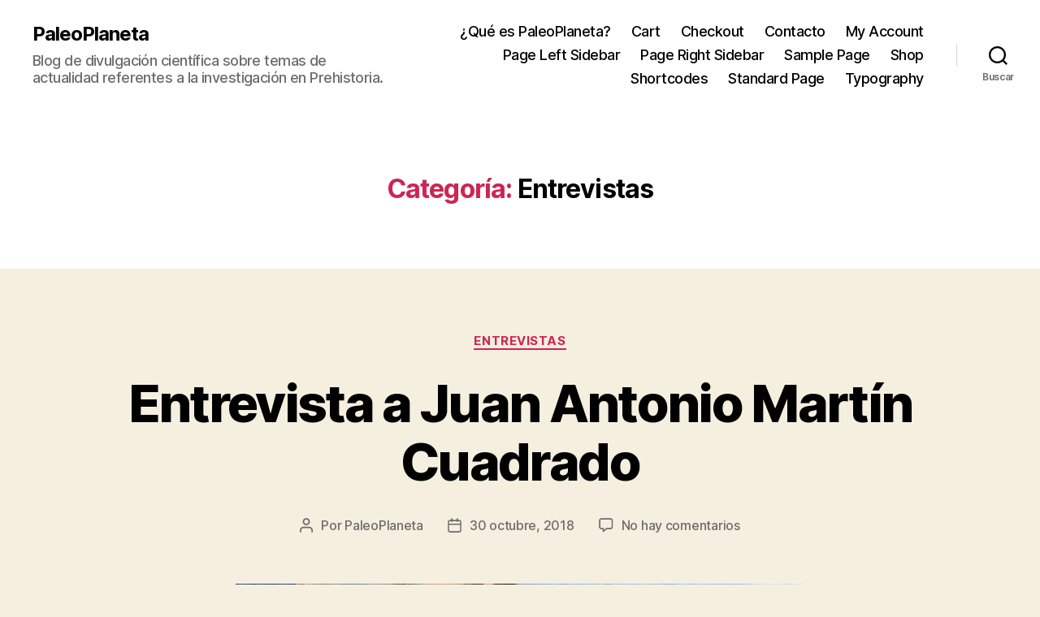

--- FILE ---
content_type: text/html; charset=UTF-8
request_url: https://www.paleoplaneta.com/category/entrevistas
body_size: 29813
content:
<!DOCTYPE html>

<html class="no-js" lang="es">

	<head>

		<meta charset="UTF-8">
		<meta name="viewport" content="width=device-width, initial-scale=1.0" >

		<link rel="profile" href="https://gmpg.org/xfn/11">

		<title>Entrevistas &#8211; PaleoPlaneta</title>
<meta name='robots' content='max-image-preview:large' />
<link rel="alternate" type="application/rss+xml" title="PaleoPlaneta &raquo; Feed" href="https://www.paleoplaneta.com/feed" />
<link rel="alternate" type="application/rss+xml" title="PaleoPlaneta &raquo; Feed de los comentarios" href="https://www.paleoplaneta.com/comments/feed" />
<link rel="alternate" type="application/rss+xml" title="PaleoPlaneta &raquo; Categoría Entrevistas del feed" href="https://www.paleoplaneta.com/category/entrevistas/feed" />
<script>
window._wpemojiSettings = {"baseUrl":"https:\/\/s.w.org\/images\/core\/emoji\/14.0.0\/72x72\/","ext":".png","svgUrl":"https:\/\/s.w.org\/images\/core\/emoji\/14.0.0\/svg\/","svgExt":".svg","source":{"concatemoji":"https:\/\/www.paleoplaneta.com\/wp-includes\/js\/wp-emoji-release.min.js?ver=6.4.7"}};
/*! This file is auto-generated */
!function(i,n){var o,s,e;function c(e){try{var t={supportTests:e,timestamp:(new Date).valueOf()};sessionStorage.setItem(o,JSON.stringify(t))}catch(e){}}function p(e,t,n){e.clearRect(0,0,e.canvas.width,e.canvas.height),e.fillText(t,0,0);var t=new Uint32Array(e.getImageData(0,0,e.canvas.width,e.canvas.height).data),r=(e.clearRect(0,0,e.canvas.width,e.canvas.height),e.fillText(n,0,0),new Uint32Array(e.getImageData(0,0,e.canvas.width,e.canvas.height).data));return t.every(function(e,t){return e===r[t]})}function u(e,t,n){switch(t){case"flag":return n(e,"\ud83c\udff3\ufe0f\u200d\u26a7\ufe0f","\ud83c\udff3\ufe0f\u200b\u26a7\ufe0f")?!1:!n(e,"\ud83c\uddfa\ud83c\uddf3","\ud83c\uddfa\u200b\ud83c\uddf3")&&!n(e,"\ud83c\udff4\udb40\udc67\udb40\udc62\udb40\udc65\udb40\udc6e\udb40\udc67\udb40\udc7f","\ud83c\udff4\u200b\udb40\udc67\u200b\udb40\udc62\u200b\udb40\udc65\u200b\udb40\udc6e\u200b\udb40\udc67\u200b\udb40\udc7f");case"emoji":return!n(e,"\ud83e\udef1\ud83c\udffb\u200d\ud83e\udef2\ud83c\udfff","\ud83e\udef1\ud83c\udffb\u200b\ud83e\udef2\ud83c\udfff")}return!1}function f(e,t,n){var r="undefined"!=typeof WorkerGlobalScope&&self instanceof WorkerGlobalScope?new OffscreenCanvas(300,150):i.createElement("canvas"),a=r.getContext("2d",{willReadFrequently:!0}),o=(a.textBaseline="top",a.font="600 32px Arial",{});return e.forEach(function(e){o[e]=t(a,e,n)}),o}function t(e){var t=i.createElement("script");t.src=e,t.defer=!0,i.head.appendChild(t)}"undefined"!=typeof Promise&&(o="wpEmojiSettingsSupports",s=["flag","emoji"],n.supports={everything:!0,everythingExceptFlag:!0},e=new Promise(function(e){i.addEventListener("DOMContentLoaded",e,{once:!0})}),new Promise(function(t){var n=function(){try{var e=JSON.parse(sessionStorage.getItem(o));if("object"==typeof e&&"number"==typeof e.timestamp&&(new Date).valueOf()<e.timestamp+604800&&"object"==typeof e.supportTests)return e.supportTests}catch(e){}return null}();if(!n){if("undefined"!=typeof Worker&&"undefined"!=typeof OffscreenCanvas&&"undefined"!=typeof URL&&URL.createObjectURL&&"undefined"!=typeof Blob)try{var e="postMessage("+f.toString()+"("+[JSON.stringify(s),u.toString(),p.toString()].join(",")+"));",r=new Blob([e],{type:"text/javascript"}),a=new Worker(URL.createObjectURL(r),{name:"wpTestEmojiSupports"});return void(a.onmessage=function(e){c(n=e.data),a.terminate(),t(n)})}catch(e){}c(n=f(s,u,p))}t(n)}).then(function(e){for(var t in e)n.supports[t]=e[t],n.supports.everything=n.supports.everything&&n.supports[t],"flag"!==t&&(n.supports.everythingExceptFlag=n.supports.everythingExceptFlag&&n.supports[t]);n.supports.everythingExceptFlag=n.supports.everythingExceptFlag&&!n.supports.flag,n.DOMReady=!1,n.readyCallback=function(){n.DOMReady=!0}}).then(function(){return e}).then(function(){var e;n.supports.everything||(n.readyCallback(),(e=n.source||{}).concatemoji?t(e.concatemoji):e.wpemoji&&e.twemoji&&(t(e.twemoji),t(e.wpemoji)))}))}((window,document),window._wpemojiSettings);
</script>
<style id='wp-emoji-styles-inline-css'>

	img.wp-smiley, img.emoji {
		display: inline !important;
		border: none !important;
		box-shadow: none !important;
		height: 1em !important;
		width: 1em !important;
		margin: 0 0.07em !important;
		vertical-align: -0.1em !important;
		background: none !important;
		padding: 0 !important;
	}
</style>
<link rel='stylesheet' id='wp-block-library-css' href='https://www.paleoplaneta.com/wp-includes/css/dist/block-library/style.min.css?ver=6.4.7' media='all' />
<style id='classic-theme-styles-inline-css'>
/*! This file is auto-generated */
.wp-block-button__link{color:#fff;background-color:#32373c;border-radius:9999px;box-shadow:none;text-decoration:none;padding:calc(.667em + 2px) calc(1.333em + 2px);font-size:1.125em}.wp-block-file__button{background:#32373c;color:#fff;text-decoration:none}
</style>
<style id='global-styles-inline-css'>
body{--wp--preset--color--black: #000000;--wp--preset--color--cyan-bluish-gray: #abb8c3;--wp--preset--color--white: #ffffff;--wp--preset--color--pale-pink: #f78da7;--wp--preset--color--vivid-red: #cf2e2e;--wp--preset--color--luminous-vivid-orange: #ff6900;--wp--preset--color--luminous-vivid-amber: #fcb900;--wp--preset--color--light-green-cyan: #7bdcb5;--wp--preset--color--vivid-green-cyan: #00d084;--wp--preset--color--pale-cyan-blue: #8ed1fc;--wp--preset--color--vivid-cyan-blue: #0693e3;--wp--preset--color--vivid-purple: #9b51e0;--wp--preset--color--accent: #cd2653;--wp--preset--color--primary: #000000;--wp--preset--color--secondary: #6d6d6d;--wp--preset--color--subtle-background: #dcd7ca;--wp--preset--color--background: #f5efe0;--wp--preset--gradient--vivid-cyan-blue-to-vivid-purple: linear-gradient(135deg,rgba(6,147,227,1) 0%,rgb(155,81,224) 100%);--wp--preset--gradient--light-green-cyan-to-vivid-green-cyan: linear-gradient(135deg,rgb(122,220,180) 0%,rgb(0,208,130) 100%);--wp--preset--gradient--luminous-vivid-amber-to-luminous-vivid-orange: linear-gradient(135deg,rgba(252,185,0,1) 0%,rgba(255,105,0,1) 100%);--wp--preset--gradient--luminous-vivid-orange-to-vivid-red: linear-gradient(135deg,rgba(255,105,0,1) 0%,rgb(207,46,46) 100%);--wp--preset--gradient--very-light-gray-to-cyan-bluish-gray: linear-gradient(135deg,rgb(238,238,238) 0%,rgb(169,184,195) 100%);--wp--preset--gradient--cool-to-warm-spectrum: linear-gradient(135deg,rgb(74,234,220) 0%,rgb(151,120,209) 20%,rgb(207,42,186) 40%,rgb(238,44,130) 60%,rgb(251,105,98) 80%,rgb(254,248,76) 100%);--wp--preset--gradient--blush-light-purple: linear-gradient(135deg,rgb(255,206,236) 0%,rgb(152,150,240) 100%);--wp--preset--gradient--blush-bordeaux: linear-gradient(135deg,rgb(254,205,165) 0%,rgb(254,45,45) 50%,rgb(107,0,62) 100%);--wp--preset--gradient--luminous-dusk: linear-gradient(135deg,rgb(255,203,112) 0%,rgb(199,81,192) 50%,rgb(65,88,208) 100%);--wp--preset--gradient--pale-ocean: linear-gradient(135deg,rgb(255,245,203) 0%,rgb(182,227,212) 50%,rgb(51,167,181) 100%);--wp--preset--gradient--electric-grass: linear-gradient(135deg,rgb(202,248,128) 0%,rgb(113,206,126) 100%);--wp--preset--gradient--midnight: linear-gradient(135deg,rgb(2,3,129) 0%,rgb(40,116,252) 100%);--wp--preset--font-size--small: 18px;--wp--preset--font-size--medium: 20px;--wp--preset--font-size--large: 26.25px;--wp--preset--font-size--x-large: 42px;--wp--preset--font-size--normal: 21px;--wp--preset--font-size--larger: 32px;--wp--preset--spacing--20: 0.44rem;--wp--preset--spacing--30: 0.67rem;--wp--preset--spacing--40: 1rem;--wp--preset--spacing--50: 1.5rem;--wp--preset--spacing--60: 2.25rem;--wp--preset--spacing--70: 3.38rem;--wp--preset--spacing--80: 5.06rem;--wp--preset--shadow--natural: 6px 6px 9px rgba(0, 0, 0, 0.2);--wp--preset--shadow--deep: 12px 12px 50px rgba(0, 0, 0, 0.4);--wp--preset--shadow--sharp: 6px 6px 0px rgba(0, 0, 0, 0.2);--wp--preset--shadow--outlined: 6px 6px 0px -3px rgba(255, 255, 255, 1), 6px 6px rgba(0, 0, 0, 1);--wp--preset--shadow--crisp: 6px 6px 0px rgba(0, 0, 0, 1);}:where(.is-layout-flex){gap: 0.5em;}:where(.is-layout-grid){gap: 0.5em;}body .is-layout-flow > .alignleft{float: left;margin-inline-start: 0;margin-inline-end: 2em;}body .is-layout-flow > .alignright{float: right;margin-inline-start: 2em;margin-inline-end: 0;}body .is-layout-flow > .aligncenter{margin-left: auto !important;margin-right: auto !important;}body .is-layout-constrained > .alignleft{float: left;margin-inline-start: 0;margin-inline-end: 2em;}body .is-layout-constrained > .alignright{float: right;margin-inline-start: 2em;margin-inline-end: 0;}body .is-layout-constrained > .aligncenter{margin-left: auto !important;margin-right: auto !important;}body .is-layout-constrained > :where(:not(.alignleft):not(.alignright):not(.alignfull)){max-width: var(--wp--style--global--content-size);margin-left: auto !important;margin-right: auto !important;}body .is-layout-constrained > .alignwide{max-width: var(--wp--style--global--wide-size);}body .is-layout-flex{display: flex;}body .is-layout-flex{flex-wrap: wrap;align-items: center;}body .is-layout-flex > *{margin: 0;}body .is-layout-grid{display: grid;}body .is-layout-grid > *{margin: 0;}:where(.wp-block-columns.is-layout-flex){gap: 2em;}:where(.wp-block-columns.is-layout-grid){gap: 2em;}:where(.wp-block-post-template.is-layout-flex){gap: 1.25em;}:where(.wp-block-post-template.is-layout-grid){gap: 1.25em;}.has-black-color{color: var(--wp--preset--color--black) !important;}.has-cyan-bluish-gray-color{color: var(--wp--preset--color--cyan-bluish-gray) !important;}.has-white-color{color: var(--wp--preset--color--white) !important;}.has-pale-pink-color{color: var(--wp--preset--color--pale-pink) !important;}.has-vivid-red-color{color: var(--wp--preset--color--vivid-red) !important;}.has-luminous-vivid-orange-color{color: var(--wp--preset--color--luminous-vivid-orange) !important;}.has-luminous-vivid-amber-color{color: var(--wp--preset--color--luminous-vivid-amber) !important;}.has-light-green-cyan-color{color: var(--wp--preset--color--light-green-cyan) !important;}.has-vivid-green-cyan-color{color: var(--wp--preset--color--vivid-green-cyan) !important;}.has-pale-cyan-blue-color{color: var(--wp--preset--color--pale-cyan-blue) !important;}.has-vivid-cyan-blue-color{color: var(--wp--preset--color--vivid-cyan-blue) !important;}.has-vivid-purple-color{color: var(--wp--preset--color--vivid-purple) !important;}.has-black-background-color{background-color: var(--wp--preset--color--black) !important;}.has-cyan-bluish-gray-background-color{background-color: var(--wp--preset--color--cyan-bluish-gray) !important;}.has-white-background-color{background-color: var(--wp--preset--color--white) !important;}.has-pale-pink-background-color{background-color: var(--wp--preset--color--pale-pink) !important;}.has-vivid-red-background-color{background-color: var(--wp--preset--color--vivid-red) !important;}.has-luminous-vivid-orange-background-color{background-color: var(--wp--preset--color--luminous-vivid-orange) !important;}.has-luminous-vivid-amber-background-color{background-color: var(--wp--preset--color--luminous-vivid-amber) !important;}.has-light-green-cyan-background-color{background-color: var(--wp--preset--color--light-green-cyan) !important;}.has-vivid-green-cyan-background-color{background-color: var(--wp--preset--color--vivid-green-cyan) !important;}.has-pale-cyan-blue-background-color{background-color: var(--wp--preset--color--pale-cyan-blue) !important;}.has-vivid-cyan-blue-background-color{background-color: var(--wp--preset--color--vivid-cyan-blue) !important;}.has-vivid-purple-background-color{background-color: var(--wp--preset--color--vivid-purple) !important;}.has-black-border-color{border-color: var(--wp--preset--color--black) !important;}.has-cyan-bluish-gray-border-color{border-color: var(--wp--preset--color--cyan-bluish-gray) !important;}.has-white-border-color{border-color: var(--wp--preset--color--white) !important;}.has-pale-pink-border-color{border-color: var(--wp--preset--color--pale-pink) !important;}.has-vivid-red-border-color{border-color: var(--wp--preset--color--vivid-red) !important;}.has-luminous-vivid-orange-border-color{border-color: var(--wp--preset--color--luminous-vivid-orange) !important;}.has-luminous-vivid-amber-border-color{border-color: var(--wp--preset--color--luminous-vivid-amber) !important;}.has-light-green-cyan-border-color{border-color: var(--wp--preset--color--light-green-cyan) !important;}.has-vivid-green-cyan-border-color{border-color: var(--wp--preset--color--vivid-green-cyan) !important;}.has-pale-cyan-blue-border-color{border-color: var(--wp--preset--color--pale-cyan-blue) !important;}.has-vivid-cyan-blue-border-color{border-color: var(--wp--preset--color--vivid-cyan-blue) !important;}.has-vivid-purple-border-color{border-color: var(--wp--preset--color--vivid-purple) !important;}.has-vivid-cyan-blue-to-vivid-purple-gradient-background{background: var(--wp--preset--gradient--vivid-cyan-blue-to-vivid-purple) !important;}.has-light-green-cyan-to-vivid-green-cyan-gradient-background{background: var(--wp--preset--gradient--light-green-cyan-to-vivid-green-cyan) !important;}.has-luminous-vivid-amber-to-luminous-vivid-orange-gradient-background{background: var(--wp--preset--gradient--luminous-vivid-amber-to-luminous-vivid-orange) !important;}.has-luminous-vivid-orange-to-vivid-red-gradient-background{background: var(--wp--preset--gradient--luminous-vivid-orange-to-vivid-red) !important;}.has-very-light-gray-to-cyan-bluish-gray-gradient-background{background: var(--wp--preset--gradient--very-light-gray-to-cyan-bluish-gray) !important;}.has-cool-to-warm-spectrum-gradient-background{background: var(--wp--preset--gradient--cool-to-warm-spectrum) !important;}.has-blush-light-purple-gradient-background{background: var(--wp--preset--gradient--blush-light-purple) !important;}.has-blush-bordeaux-gradient-background{background: var(--wp--preset--gradient--blush-bordeaux) !important;}.has-luminous-dusk-gradient-background{background: var(--wp--preset--gradient--luminous-dusk) !important;}.has-pale-ocean-gradient-background{background: var(--wp--preset--gradient--pale-ocean) !important;}.has-electric-grass-gradient-background{background: var(--wp--preset--gradient--electric-grass) !important;}.has-midnight-gradient-background{background: var(--wp--preset--gradient--midnight) !important;}.has-small-font-size{font-size: var(--wp--preset--font-size--small) !important;}.has-medium-font-size{font-size: var(--wp--preset--font-size--medium) !important;}.has-large-font-size{font-size: var(--wp--preset--font-size--large) !important;}.has-x-large-font-size{font-size: var(--wp--preset--font-size--x-large) !important;}
.wp-block-navigation a:where(:not(.wp-element-button)){color: inherit;}
:where(.wp-block-post-template.is-layout-flex){gap: 1.25em;}:where(.wp-block-post-template.is-layout-grid){gap: 1.25em;}
:where(.wp-block-columns.is-layout-flex){gap: 2em;}:where(.wp-block-columns.is-layout-grid){gap: 2em;}
.wp-block-pullquote{font-size: 1.5em;line-height: 1.6;}
</style>
<link rel='stylesheet' id='twentytwenty-style-css' href='https://www.paleoplaneta.com/wp-content/themes/twentytwenty/style.css?ver=2.4' media='all' />
<style id='twentytwenty-style-inline-css'>
.color-accent,.color-accent-hover:hover,.color-accent-hover:focus,:root .has-accent-color,.has-drop-cap:not(:focus):first-letter,.wp-block-button.is-style-outline,a { color: #cd2653; }blockquote,.border-color-accent,.border-color-accent-hover:hover,.border-color-accent-hover:focus { border-color: #cd2653; }button,.button,.faux-button,.wp-block-button__link,.wp-block-file .wp-block-file__button,input[type="button"],input[type="reset"],input[type="submit"],.bg-accent,.bg-accent-hover:hover,.bg-accent-hover:focus,:root .has-accent-background-color,.comment-reply-link { background-color: #cd2653; }.fill-children-accent,.fill-children-accent * { fill: #cd2653; }body,.entry-title a,:root .has-primary-color { color: #000000; }:root .has-primary-background-color { background-color: #000000; }cite,figcaption,.wp-caption-text,.post-meta,.entry-content .wp-block-archives li,.entry-content .wp-block-categories li,.entry-content .wp-block-latest-posts li,.wp-block-latest-comments__comment-date,.wp-block-latest-posts__post-date,.wp-block-embed figcaption,.wp-block-image figcaption,.wp-block-pullquote cite,.comment-metadata,.comment-respond .comment-notes,.comment-respond .logged-in-as,.pagination .dots,.entry-content hr:not(.has-background),hr.styled-separator,:root .has-secondary-color { color: #6d6d6d; }:root .has-secondary-background-color { background-color: #6d6d6d; }pre,fieldset,input,textarea,table,table *,hr { border-color: #dcd7ca; }caption,code,code,kbd,samp,.wp-block-table.is-style-stripes tbody tr:nth-child(odd),:root .has-subtle-background-background-color { background-color: #dcd7ca; }.wp-block-table.is-style-stripes { border-bottom-color: #dcd7ca; }.wp-block-latest-posts.is-grid li { border-top-color: #dcd7ca; }:root .has-subtle-background-color { color: #dcd7ca; }body:not(.overlay-header) .primary-menu > li > a,body:not(.overlay-header) .primary-menu > li > .icon,.modal-menu a,.footer-menu a, .footer-widgets a:where(:not(.wp-block-button__link)),#site-footer .wp-block-button.is-style-outline,.wp-block-pullquote:before,.singular:not(.overlay-header) .entry-header a,.archive-header a,.header-footer-group .color-accent,.header-footer-group .color-accent-hover:hover { color: #cd2653; }.social-icons a,#site-footer button:not(.toggle),#site-footer .button,#site-footer .faux-button,#site-footer .wp-block-button__link,#site-footer .wp-block-file__button,#site-footer input[type="button"],#site-footer input[type="reset"],#site-footer input[type="submit"] { background-color: #cd2653; }.header-footer-group,body:not(.overlay-header) #site-header .toggle,.menu-modal .toggle { color: #000000; }body:not(.overlay-header) .primary-menu ul { background-color: #000000; }body:not(.overlay-header) .primary-menu > li > ul:after { border-bottom-color: #000000; }body:not(.overlay-header) .primary-menu ul ul:after { border-left-color: #000000; }.site-description,body:not(.overlay-header) .toggle-inner .toggle-text,.widget .post-date,.widget .rss-date,.widget_archive li,.widget_categories li,.widget cite,.widget_pages li,.widget_meta li,.widget_nav_menu li,.powered-by-wordpress,.to-the-top,.singular .entry-header .post-meta,.singular:not(.overlay-header) .entry-header .post-meta a { color: #6d6d6d; }.header-footer-group pre,.header-footer-group fieldset,.header-footer-group input,.header-footer-group textarea,.header-footer-group table,.header-footer-group table *,.footer-nav-widgets-wrapper,#site-footer,.menu-modal nav *,.footer-widgets-outer-wrapper,.footer-top { border-color: #dcd7ca; }.header-footer-group table caption,body:not(.overlay-header) .header-inner .toggle-wrapper::before { background-color: #dcd7ca; }
</style>
<link rel='stylesheet' id='twentytwenty-print-style-css' href='https://www.paleoplaneta.com/wp-content/themes/twentytwenty/print.css?ver=2.4' media='print' />
<script src="https://www.paleoplaneta.com/wp-content/themes/twentytwenty/assets/js/index.js?ver=2.4" id="twentytwenty-js-js" defer data-wp-strategy="defer"></script>
<link rel="https://api.w.org/" href="https://www.paleoplaneta.com/wp-json/" /><link rel="alternate" type="application/json" href="https://www.paleoplaneta.com/wp-json/wp/v2/categories/47" /><link rel="EditURI" type="application/rsd+xml" title="RSD" href="https://www.paleoplaneta.com/xmlrpc.php?rsd" />
<meta name="generator" content="WordPress 6.4.7" />
	<script>document.documentElement.className = document.documentElement.className.replace( 'no-js', 'js' );</script>
	
	</head>

	<body class="archive category category-entrevistas category-47 wp-embed-responsive enable-search-modal has-no-pagination showing-comments show-avatars footer-top-hidden">

		<a class="skip-link screen-reader-text" href="#site-content">Saltar al contenido</a>
		<header id="site-header" class="header-footer-group">

			<div class="header-inner section-inner">

				<div class="header-titles-wrapper">

					
						<button class="toggle search-toggle mobile-search-toggle" data-toggle-target=".search-modal" data-toggle-body-class="showing-search-modal" data-set-focus=".search-modal .search-field" aria-expanded="false">
							<span class="toggle-inner">
								<span class="toggle-icon">
									<svg class="svg-icon" aria-hidden="true" role="img" focusable="false" xmlns="http://www.w3.org/2000/svg" width="23" height="23" viewBox="0 0 23 23"><path d="M38.710696,48.0601792 L43,52.3494831 L41.3494831,54 L37.0601792,49.710696 C35.2632422,51.1481185 32.9839107,52.0076499 30.5038249,52.0076499 C24.7027226,52.0076499 20,47.3049272 20,41.5038249 C20,35.7027226 24.7027226,31 30.5038249,31 C36.3049272,31 41.0076499,35.7027226 41.0076499,41.5038249 C41.0076499,43.9839107 40.1481185,46.2632422 38.710696,48.0601792 Z M36.3875844,47.1716785 C37.8030221,45.7026647 38.6734666,43.7048964 38.6734666,41.5038249 C38.6734666,36.9918565 35.0157934,33.3341833 30.5038249,33.3341833 C25.9918565,33.3341833 22.3341833,36.9918565 22.3341833,41.5038249 C22.3341833,46.0157934 25.9918565,49.6734666 30.5038249,49.6734666 C32.7048964,49.6734666 34.7026647,48.8030221 36.1716785,47.3875844 C36.2023931,47.347638 36.2360451,47.3092237 36.2726343,47.2726343 C36.3092237,47.2360451 36.347638,47.2023931 36.3875844,47.1716785 Z" transform="translate(-20 -31)" /></svg>								</span>
								<span class="toggle-text">Buscar</span>
							</span>
						</button><!-- .search-toggle -->

					
					<div class="header-titles">

						<div class="site-title faux-heading"><a href="https://www.paleoplaneta.com/">PaleoPlaneta</a></div><div class="site-description">Blog de divulgación científica sobre temas de actualidad referentes a la investigación en Prehistoria.</div><!-- .site-description -->
					</div><!-- .header-titles -->

					<button class="toggle nav-toggle mobile-nav-toggle" data-toggle-target=".menu-modal"  data-toggle-body-class="showing-menu-modal" aria-expanded="false" data-set-focus=".close-nav-toggle">
						<span class="toggle-inner">
							<span class="toggle-icon">
								<svg class="svg-icon" aria-hidden="true" role="img" focusable="false" xmlns="http://www.w3.org/2000/svg" width="26" height="7" viewBox="0 0 26 7"><path fill-rule="evenodd" d="M332.5,45 C330.567003,45 329,43.4329966 329,41.5 C329,39.5670034 330.567003,38 332.5,38 C334.432997,38 336,39.5670034 336,41.5 C336,43.4329966 334.432997,45 332.5,45 Z M342,45 C340.067003,45 338.5,43.4329966 338.5,41.5 C338.5,39.5670034 340.067003,38 342,38 C343.932997,38 345.5,39.5670034 345.5,41.5 C345.5,43.4329966 343.932997,45 342,45 Z M351.5,45 C349.567003,45 348,43.4329966 348,41.5 C348,39.5670034 349.567003,38 351.5,38 C353.432997,38 355,39.5670034 355,41.5 C355,43.4329966 353.432997,45 351.5,45 Z" transform="translate(-329 -38)" /></svg>							</span>
							<span class="toggle-text">Menú</span>
						</span>
					</button><!-- .nav-toggle -->

				</div><!-- .header-titles-wrapper -->

				<div class="header-navigation-wrapper">

					
							<nav class="primary-menu-wrapper" aria-label="Horizontal">

								<ul class="primary-menu reset-list-style">

								<li class="page_item page-item-410"><a href="https://www.paleoplaneta.com/que-es-paleoplaneta">¿Qué es PaleoPlaneta?</a></li>
<li class="page_item page-item-406"><a href="https://www.paleoplaneta.com/cart">Cart</a></li>
<li class="page_item page-item-407"><a href="https://www.paleoplaneta.com/checkout">Checkout</a></li>
<li class="page_item page-item-114"><a href="https://www.paleoplaneta.com/contacto">Contacto</a></li>
<li class="page_item page-item-408"><a href="https://www.paleoplaneta.com/my-account">My Account</a></li>
<li class="page_item page-item-221"><a href="https://www.paleoplaneta.com/page-left-sidebar">Page Left Sidebar</a></li>
<li class="page_item page-item-215"><a href="https://www.paleoplaneta.com/page-right-sidebar">Page Right Sidebar</a></li>
<li class="page_item page-item-2"><a href="https://www.paleoplaneta.com/sample-page">Sample Page</a></li>
<li class="page_item page-item-405"><a href="https://www.paleoplaneta.com/shop">Shop</a></li>
<li class="page_item page-item-243"><a href="https://www.paleoplaneta.com/shortcodes">Shortcodes</a></li>
<li class="page_item page-item-223"><a href="https://www.paleoplaneta.com/standard-page">Standard Page</a></li>
<li class="page_item page-item-275"><a href="https://www.paleoplaneta.com/typography-2">Typography</a></li>

								</ul>

							</nav><!-- .primary-menu-wrapper -->

						
						<div class="header-toggles hide-no-js">

						
							<div class="toggle-wrapper search-toggle-wrapper">

								<button class="toggle search-toggle desktop-search-toggle" data-toggle-target=".search-modal" data-toggle-body-class="showing-search-modal" data-set-focus=".search-modal .search-field" aria-expanded="false">
									<span class="toggle-inner">
										<svg class="svg-icon" aria-hidden="true" role="img" focusable="false" xmlns="http://www.w3.org/2000/svg" width="23" height="23" viewBox="0 0 23 23"><path d="M38.710696,48.0601792 L43,52.3494831 L41.3494831,54 L37.0601792,49.710696 C35.2632422,51.1481185 32.9839107,52.0076499 30.5038249,52.0076499 C24.7027226,52.0076499 20,47.3049272 20,41.5038249 C20,35.7027226 24.7027226,31 30.5038249,31 C36.3049272,31 41.0076499,35.7027226 41.0076499,41.5038249 C41.0076499,43.9839107 40.1481185,46.2632422 38.710696,48.0601792 Z M36.3875844,47.1716785 C37.8030221,45.7026647 38.6734666,43.7048964 38.6734666,41.5038249 C38.6734666,36.9918565 35.0157934,33.3341833 30.5038249,33.3341833 C25.9918565,33.3341833 22.3341833,36.9918565 22.3341833,41.5038249 C22.3341833,46.0157934 25.9918565,49.6734666 30.5038249,49.6734666 C32.7048964,49.6734666 34.7026647,48.8030221 36.1716785,47.3875844 C36.2023931,47.347638 36.2360451,47.3092237 36.2726343,47.2726343 C36.3092237,47.2360451 36.347638,47.2023931 36.3875844,47.1716785 Z" transform="translate(-20 -31)" /></svg>										<span class="toggle-text">Buscar</span>
									</span>
								</button><!-- .search-toggle -->

							</div>

							
						</div><!-- .header-toggles -->
						
				</div><!-- .header-navigation-wrapper -->

			</div><!-- .header-inner -->

			<div class="search-modal cover-modal header-footer-group" data-modal-target-string=".search-modal" role="dialog" aria-modal="true" aria-label="Search">

	<div class="search-modal-inner modal-inner">

		<div class="section-inner">

			<form role="search" aria-label="Buscar:" method="get" class="search-form" action="https://www.paleoplaneta.com/">
	<label for="search-form-1">
		<span class="screen-reader-text">
			Buscar:		</span>
		<input type="search" id="search-form-1" class="search-field" placeholder="Buscar &hellip;" value="" name="s" />
	</label>
	<input type="submit" class="search-submit" value="Buscar" />
</form>

			<button class="toggle search-untoggle close-search-toggle fill-children-current-color" data-toggle-target=".search-modal" data-toggle-body-class="showing-search-modal" data-set-focus=".search-modal .search-field">
				<span class="screen-reader-text">
					Cerrar la búsqueda				</span>
				<svg class="svg-icon" aria-hidden="true" role="img" focusable="false" xmlns="http://www.w3.org/2000/svg" width="16" height="16" viewBox="0 0 16 16"><polygon fill="" fill-rule="evenodd" points="6.852 7.649 .399 1.195 1.445 .149 7.899 6.602 14.352 .149 15.399 1.195 8.945 7.649 15.399 14.102 14.352 15.149 7.899 8.695 1.445 15.149 .399 14.102" /></svg>			</button><!-- .search-toggle -->

		</div><!-- .section-inner -->

	</div><!-- .search-modal-inner -->

</div><!-- .menu-modal -->

		</header><!-- #site-header -->

		
<div class="menu-modal cover-modal header-footer-group" data-modal-target-string=".menu-modal">

	<div class="menu-modal-inner modal-inner">

		<div class="menu-wrapper section-inner">

			<div class="menu-top">

				<button class="toggle close-nav-toggle fill-children-current-color" data-toggle-target=".menu-modal" data-toggle-body-class="showing-menu-modal" data-set-focus=".menu-modal">
					<span class="toggle-text">Cerrar el menú</span>
					<svg class="svg-icon" aria-hidden="true" role="img" focusable="false" xmlns="http://www.w3.org/2000/svg" width="16" height="16" viewBox="0 0 16 16"><polygon fill="" fill-rule="evenodd" points="6.852 7.649 .399 1.195 1.445 .149 7.899 6.602 14.352 .149 15.399 1.195 8.945 7.649 15.399 14.102 14.352 15.149 7.899 8.695 1.445 15.149 .399 14.102" /></svg>				</button><!-- .nav-toggle -->

				
					<nav class="mobile-menu" aria-label="Móvil">

						<ul class="modal-menu reset-list-style">

						<li class="page_item page-item-410"><div class="ancestor-wrapper"><a href="https://www.paleoplaneta.com/que-es-paleoplaneta">¿Qué es PaleoPlaneta?</a></div><!-- .ancestor-wrapper --></li>
<li class="page_item page-item-406"><div class="ancestor-wrapper"><a href="https://www.paleoplaneta.com/cart">Cart</a></div><!-- .ancestor-wrapper --></li>
<li class="page_item page-item-407"><div class="ancestor-wrapper"><a href="https://www.paleoplaneta.com/checkout">Checkout</a></div><!-- .ancestor-wrapper --></li>
<li class="page_item page-item-114"><div class="ancestor-wrapper"><a href="https://www.paleoplaneta.com/contacto">Contacto</a></div><!-- .ancestor-wrapper --></li>
<li class="page_item page-item-408"><div class="ancestor-wrapper"><a href="https://www.paleoplaneta.com/my-account">My Account</a></div><!-- .ancestor-wrapper --></li>
<li class="page_item page-item-221"><div class="ancestor-wrapper"><a href="https://www.paleoplaneta.com/page-left-sidebar">Page Left Sidebar</a></div><!-- .ancestor-wrapper --></li>
<li class="page_item page-item-215"><div class="ancestor-wrapper"><a href="https://www.paleoplaneta.com/page-right-sidebar">Page Right Sidebar</a></div><!-- .ancestor-wrapper --></li>
<li class="page_item page-item-2"><div class="ancestor-wrapper"><a href="https://www.paleoplaneta.com/sample-page">Sample Page</a></div><!-- .ancestor-wrapper --></li>
<li class="page_item page-item-405"><div class="ancestor-wrapper"><a href="https://www.paleoplaneta.com/shop">Shop</a></div><!-- .ancestor-wrapper --></li>
<li class="page_item page-item-243"><div class="ancestor-wrapper"><a href="https://www.paleoplaneta.com/shortcodes">Shortcodes</a></div><!-- .ancestor-wrapper --></li>
<li class="page_item page-item-223"><div class="ancestor-wrapper"><a href="https://www.paleoplaneta.com/standard-page">Standard Page</a></div><!-- .ancestor-wrapper --></li>
<li class="page_item page-item-275"><div class="ancestor-wrapper"><a href="https://www.paleoplaneta.com/typography-2">Typography</a></div><!-- .ancestor-wrapper --></li>

						</ul>

					</nav>

					
			</div><!-- .menu-top -->

			<div class="menu-bottom">

				
			</div><!-- .menu-bottom -->

		</div><!-- .menu-wrapper -->

	</div><!-- .menu-modal-inner -->

</div><!-- .menu-modal -->

<main id="site-content">

	
		<header class="archive-header has-text-align-center header-footer-group">

			<div class="archive-header-inner section-inner medium">

									<h1 class="archive-title"><span class="color-accent">Categoría:</span> <span>Entrevistas</span></h1>
				
				
			</div><!-- .archive-header-inner -->

		</header><!-- .archive-header -->

		
<article class="post-669 post type-post status-publish format-standard has-post-thumbnail hentry category-entrevistas tag-entrevistas-paleoplaneta tag-juan-antonio-martin-cuadrado" id="post-669">

	
<header class="entry-header has-text-align-center">

	<div class="entry-header-inner section-inner medium">

		
			<div class="entry-categories">
				<span class="screen-reader-text">
					Categorías				</span>
				<div class="entry-categories-inner">
					<a href="https://www.paleoplaneta.com/category/entrevistas" rel="category tag">Entrevistas</a>				</div><!-- .entry-categories-inner -->
			</div><!-- .entry-categories -->

			<h2 class="entry-title heading-size-1"><a href="https://www.paleoplaneta.com/entrevista-juan-antonio-martin-cuadrado">Entrevista a Juan Antonio Martín Cuadrado</a></h2>
		<div class="post-meta-wrapper post-meta-single post-meta-single-top">

			<ul class="post-meta">

									<li class="post-author meta-wrapper">
						<span class="meta-icon">
							<span class="screen-reader-text">
								Autor de la entrada							</span>
							<svg class="svg-icon" aria-hidden="true" role="img" focusable="false" xmlns="http://www.w3.org/2000/svg" width="18" height="20" viewBox="0 0 18 20"><path fill="" d="M18,19 C18,19.5522847 17.5522847,20 17,20 C16.4477153,20 16,19.5522847 16,19 L16,17 C16,15.3431458 14.6568542,14 13,14 L5,14 C3.34314575,14 2,15.3431458 2,17 L2,19 C2,19.5522847 1.55228475,20 1,20 C0.44771525,20 0,19.5522847 0,19 L0,17 C0,14.2385763 2.23857625,12 5,12 L13,12 C15.7614237,12 18,14.2385763 18,17 L18,19 Z M9,10 C6.23857625,10 4,7.76142375 4,5 C4,2.23857625 6.23857625,0 9,0 C11.7614237,0 14,2.23857625 14,5 C14,7.76142375 11.7614237,10 9,10 Z M9,8 C10.6568542,8 12,6.65685425 12,5 C12,3.34314575 10.6568542,2 9,2 C7.34314575,2 6,3.34314575 6,5 C6,6.65685425 7.34314575,8 9,8 Z" /></svg>						</span>
						<span class="meta-text">
							Por <a href="https://www.paleoplaneta.com/author/paleoignatius452">PaleoPlaneta</a>						</span>
					</li>
										<li class="post-date meta-wrapper">
						<span class="meta-icon">
							<span class="screen-reader-text">
								Fecha de la entrada							</span>
							<svg class="svg-icon" aria-hidden="true" role="img" focusable="false" xmlns="http://www.w3.org/2000/svg" width="18" height="19" viewBox="0 0 18 19"><path fill="" d="M4.60069444,4.09375 L3.25,4.09375 C2.47334957,4.09375 1.84375,4.72334957 1.84375,5.5 L1.84375,7.26736111 L16.15625,7.26736111 L16.15625,5.5 C16.15625,4.72334957 15.5266504,4.09375 14.75,4.09375 L13.3993056,4.09375 L13.3993056,4.55555556 C13.3993056,5.02154581 13.0215458,5.39930556 12.5555556,5.39930556 C12.0895653,5.39930556 11.7118056,5.02154581 11.7118056,4.55555556 L11.7118056,4.09375 L6.28819444,4.09375 L6.28819444,4.55555556 C6.28819444,5.02154581 5.9104347,5.39930556 5.44444444,5.39930556 C4.97845419,5.39930556 4.60069444,5.02154581 4.60069444,4.55555556 L4.60069444,4.09375 Z M6.28819444,2.40625 L11.7118056,2.40625 L11.7118056,1 C11.7118056,0.534009742 12.0895653,0.15625 12.5555556,0.15625 C13.0215458,0.15625 13.3993056,0.534009742 13.3993056,1 L13.3993056,2.40625 L14.75,2.40625 C16.4586309,2.40625 17.84375,3.79136906 17.84375,5.5 L17.84375,15.875 C17.84375,17.5836309 16.4586309,18.96875 14.75,18.96875 L3.25,18.96875 C1.54136906,18.96875 0.15625,17.5836309 0.15625,15.875 L0.15625,5.5 C0.15625,3.79136906 1.54136906,2.40625 3.25,2.40625 L4.60069444,2.40625 L4.60069444,1 C4.60069444,0.534009742 4.97845419,0.15625 5.44444444,0.15625 C5.9104347,0.15625 6.28819444,0.534009742 6.28819444,1 L6.28819444,2.40625 Z M1.84375,8.95486111 L1.84375,15.875 C1.84375,16.6516504 2.47334957,17.28125 3.25,17.28125 L14.75,17.28125 C15.5266504,17.28125 16.15625,16.6516504 16.15625,15.875 L16.15625,8.95486111 L1.84375,8.95486111 Z" /></svg>						</span>
						<span class="meta-text">
							<a href="https://www.paleoplaneta.com/entrevista-juan-antonio-martin-cuadrado">30 octubre, 2018</a>
						</span>
					</li>
										<li class="post-comment-link meta-wrapper">
						<span class="meta-icon">
							<svg class="svg-icon" aria-hidden="true" role="img" focusable="false" xmlns="http://www.w3.org/2000/svg" width="19" height="19" viewBox="0 0 19 19"><path d="M9.43016863,13.2235931 C9.58624731,13.094699 9.7823475,13.0241935 9.98476849,13.0241935 L15.0564516,13.0241935 C15.8581553,13.0241935 16.5080645,12.3742843 16.5080645,11.5725806 L16.5080645,3.44354839 C16.5080645,2.64184472 15.8581553,1.99193548 15.0564516,1.99193548 L3.44354839,1.99193548 C2.64184472,1.99193548 1.99193548,2.64184472 1.99193548,3.44354839 L1.99193548,11.5725806 C1.99193548,12.3742843 2.64184472,13.0241935 3.44354839,13.0241935 L5.76612903,13.0241935 C6.24715123,13.0241935 6.63709677,13.4141391 6.63709677,13.8951613 L6.63709677,15.5301903 L9.43016863,13.2235931 Z M3.44354839,14.766129 C1.67980032,14.766129 0.25,13.3363287 0.25,11.5725806 L0.25,3.44354839 C0.25,1.67980032 1.67980032,0.25 3.44354839,0.25 L15.0564516,0.25 C16.8201997,0.25 18.25,1.67980032 18.25,3.44354839 L18.25,11.5725806 C18.25,13.3363287 16.8201997,14.766129 15.0564516,14.766129 L10.2979143,14.766129 L6.32072889,18.0506004 C5.75274472,18.5196577 4.89516129,18.1156602 4.89516129,17.3790323 L4.89516129,14.766129 L3.44354839,14.766129 Z" /></svg>						</span>
						<span class="meta-text">
							<a href="https://www.paleoplaneta.com/entrevista-juan-antonio-martin-cuadrado#respond">No hay comentarios<span class="screen-reader-text"> en Entrevista a Juan Antonio Martín Cuadrado</span></a>						</span>
					</li>
					
			</ul><!-- .post-meta -->

		</div><!-- .post-meta-wrapper -->

		
	</div><!-- .entry-header-inner -->

</header><!-- .entry-header -->

	<figure class="featured-media">

		<div class="featured-media-inner section-inner medium">

			<img width="700" height="393" src="https://www.paleoplaneta.com/wp-content/uploads/2017/10/Juan-Antonio-Martín-Cuadrado-baja.jpg" class="attachment-post-thumbnail size-post-thumbnail wp-post-image" alt="entrevista paleoplaneta Juan-Antonio-Martín-Cuadrado-baja" decoding="async" fetchpriority="high" srcset="https://www.paleoplaneta.com/wp-content/uploads/2017/10/Juan-Antonio-Martín-Cuadrado-baja.jpg 700w, https://www.paleoplaneta.com/wp-content/uploads/2017/10/Juan-Antonio-Martín-Cuadrado-baja-300x168.jpg 300w" sizes="(max-width: 700px) 100vw, 700px" />
		</div><!-- .featured-media-inner -->

	</figure><!-- .featured-media -->

	
	<div class="post-inner thin ">

		<div class="entry-content">

			<p><b>Háblame de ti, preséntate…</b></p>
<p>Aunque almeriense de nacimiento, mi infancia transcurre en Galicia, posteriormente en Murcia y más tarde, ya como bachiller y universitario, en Madrid. De niño, comienzo a escribir relatos y poesía, realizando, de forma autodidacta, a los catorce años, mi primer cortometraje en 8 mm. Imaginativo y aventurero, introvertido y solitario, descubro en la literatura y el cine el medio de captar y expresar mi propia realidad. Desde los catorce a los veinticinco años, compaginándolos con mis estudios, realizo diecinueve cortometrajes en Súper 8 y 16 mm.</p>
<p>Una vez finalizados los estudios de Derecho (Murcia, 1975), intento dedicarme exclusivamente al cine profesional, trabajando en Madrid en los equipos de dirección de José María Forqué, Roberto Gabaldón, Jesús Yagüe y Gonzalo Suárez. La situación de la industria cinematográfica era cada vez más difícil, y me vi obligado a dejar el cine y comienzo a ejercer como asesor fiscal en Murcia tras realizar un máster de Derecho Fiscal.</p>
<p>Tras mis facetas juveniles como cineasta y montañero, un accidente de moto me hace descubrir el mar como un nuevo horizonte. Me inicio en la vela con el windsurf y más tarde Vagabundo, un velero de ocho metros se convierte en “las alas de mis sueños”. Con él, he cruzado en doce ocasiones el océano Atlántico en solitario.</p>
<p><b>Tienes una gran afición por la aventura, ¿qué disciplinas has practicado?</b></p>
<p>Creo que el espíritu aventurero es algo que me viene de familia, lo llevamos en los genes… ¡Qué te voy a contar a ti! (risas). Desde muy niño soñaba con grandes aventuras y expediciones. Todo lo que fuera imaginarme escalando el Cervino o el Everest, explorando fondos marinos o grutas desconocidas, era como un sueño para mí. Me apasionaba la naturaleza y cualquier posibilidad de sentirme parte de ella.</p>
<blockquote>
<p style="text-align: center;"><span style="font-size: 18pt;">«Tras un grave accidente en una carrera de motocross, </span><span style="font-size: 18pt;">descubrí esa otra faceta del mar»</span></p>
</blockquote>
<p>Montañismo, escalada, espeleología, submarinismo… y posteriormente, motocross. Fue precisamente tras un grave accidente en una carrera de motocross, cuando a través de las páginas de un libro (“Dove” de Robin Lee Graham, en el que se relata la vuelta al mundo en solitario de un muchacho de 16 años en un pequeño velero), descubrí esa otra faceta del mar, un inmenso horizonte sin fronteras, donde con muy poco…, el viento, el agua y un barquito de vela (un “hogar flotante”) se podía recorrer cualquier rincón del mundo, sintiéndose parte de la naturaleza y del universo. Años después y tras aprender a navegar en una tabla de windsurf, pude tener mi propio velero, Vagabundo, y con él comencé a sentirme en armonía con el mar, a conocerlo poco a poco…</p>
<p><b>Cuando dices la palabra “mar”, nace una gran sonrisa que no puedes disimular…</b></p>
<p>He cruzado trece veces el Atlántico, doce de ellas en solitario y una como tripulante de un gran velero. Imagínate&#8230; Algunas de esas experiencias las relato en el libro “Vagabundo, un sueño en el horizonte” publicado por Editorial Juventud.</p>
<p><b>¿Cómo llegas al mundo del Cine?</b></p>
<p>Desde niño, a causa de mi tartamudez, exagerada timidez y mi desbordante imaginación, comencé a escribir mis relatos y mis sueños para, posteriormente, plasmarlos en celuloide, realizando cortometrajes en 8mm, súper 8 y 16mm. A los 14 años rodé mi primer corto argumental y poco después, mi segundo corto obtuvo un premio en un certamen internacional. Fue una etapa apasionante compaginando estudios, cortos, festivales de cine y premios.</p>
<p><b>Pero si algo nos une, de verdad, es esta pasión que ambos tenemos por la montaña…</b></p>
<p>¡Sin duda! Eso sí, cuando ya creía que habían quedado atrás mis sueños por la montaña, surgió la oportunidad de formar parte de una expedición formada por dos amigos y montañeros almerienses y cuatro franceses, para ascender al pico más alto de Europa, el Elbrus (5.642m) en el Cáucaso. Fue una experiencia intensa, única. Nunca había practicado escalada en alta montaña, ni tenía el equipo necesario. Yo aportaría mis cámaras de fotos y cine (una Canon de súper 8 con sonido directo) y ellos me prestarían todo el equipo de escalada y ropa para resistir temperaturas de unos 40º bajo cero.</p>
<p><b>¡Cuéntame mejor esa hazaña! </b></p>
<p>Fuimos de Almería a París a reunirnos con el resto del equipo y de allí volamos a Estambul, Ankara, y a la frontera entre Turquía y Rusia, Sarpi (en aquella época estaba fuertemente militarizada por las tropas rusas ante el ambiente separatista; y unos meses después Georgia se independizaría de la URSS). Una vez cruzada la frontera fuimos a Batumi. De allá, un vuelo a Mineralnye Vody y un último trayecto en autobús nos llevó a Terskol, ya en el Cáucaso a 2.144m. Allí daba comienzo realmente la aventura.</p>
<blockquote><p><span style="font-size: 18pt;">«A casi cincuenta grados bajo cero y sin apenas oxígeno, avanzar un solo metro era una lucha por no dejarte vencer»</span></p></blockquote>
<p>Ahora, después de tanto tiempo, al volver a ver las fotos, las escenas que rodé de la ascensión, las cintas grabadas durante aquellos días, han hecho que mis recuerdos me lleven a las laderas heladas del Cáucaso, al sonido de la guitarra y de las canciones rusas de nuestros guías durante los días de aclimatación en el “Priut 11”, aquel refugio a más de cuatro mil metros de altura. Al sonido de los crampones y piolets clavándose en el hielo mientras ascendíamos antes del amanecer hacia la cumbre del Elbrus… o al sonido de la ventisca y al de mi propia respiración, intentando llenar los pulmones de un aire helado, a casi cincuenta grados bajo cero y sin apenas oxígeno, que no te saciaba… que hacía que el ascender un solo metro fuera un esfuerzo agotador, una lucha constante contra ti mismo por no dejarte vencer. He recordado aquel momento mágico, a mitad de la ascensión, viendo salir el sol allá abajo, sobre aquel horizonte de montañas y picos cubiertos de nieve y hielo… y cuando, por fin, alcanzamos la cumbre, agotados, pero eufóricos por haberlo conseguido.</p>
<p><b>Al volver a ver el video, ¿qué recuerdas?</b></p>
<p>He recordado los abrazos de Mathieu, Mickael y Antonio, las fotos con las banderas de Francia y Andalucía… el espectáculo impresionante de ver todo el Cáucaso a nuestros pies… la sensación de sentirte en lo más alto, de tocar el cielo…y las felicitaciones de Marie, Janick y Javier, que se tuvieron que quedar en el refugio por problemas físicos y no pudieron hacer cumbre con nosotros, pero sé que todos nosotros vivimos una aventura que quedará para siempre grabada en nuestras memorias.</p>
<p><b>Tras sus palabras, sólo nos queda darle al <i>play</i> y revivir con estas imágenes inéditas aquella increíble hazaña… </b></p>
<p>[embedyt] https://www.youtube.com/watch?v=YAvuYMeg3SE[/embedyt]</p>

		</div><!-- .entry-content -->

	</div><!-- .post-inner -->

	<div class="section-inner">
		
		<div class="post-meta-wrapper post-meta-single post-meta-single-bottom">

			<ul class="post-meta">

									<li class="post-tags meta-wrapper">
						<span class="meta-icon">
							<span class="screen-reader-text">
								Etiquetas							</span>
							<svg class="svg-icon" aria-hidden="true" role="img" focusable="false" xmlns="http://www.w3.org/2000/svg" width="18" height="18" viewBox="0 0 18 18"><path fill="" d="M15.4496399,8.42490555 L8.66109799,1.63636364 L1.63636364,1.63636364 L1.63636364,8.66081885 L8.42522727,15.44178 C8.57869221,15.5954158 8.78693789,15.6817418 9.00409091,15.6817418 C9.22124393,15.6817418 9.42948961,15.5954158 9.58327627,15.4414581 L15.4486339,9.57610048 C15.7651495,9.25692435 15.7649133,8.74206554 15.4496399,8.42490555 Z M16.6084423,10.7304545 L10.7406818,16.59822 C10.280287,17.0591273 9.65554997,17.3181054 9.00409091,17.3181054 C8.35263185,17.3181054 7.72789481,17.0591273 7.26815877,16.5988788 L0.239976954,9.57887876 C0.0863319284,9.4254126 0,9.21716044 0,9 L0,0.818181818 C0,0.366312477 0.366312477,0 0.818181818,0 L9,0 C9.21699531,0 9.42510306,0.0862010512 9.57854191,0.239639906 L16.6084423,7.26954545 C17.5601275,8.22691012 17.5601275,9.77308988 16.6084423,10.7304545 Z M5,6 C4.44771525,6 4,5.55228475 4,5 C4,4.44771525 4.44771525,4 5,4 C5.55228475,4 6,4.44771525 6,5 C6,5.55228475 5.55228475,6 5,6 Z" /></svg>						</span>
						<span class="meta-text">
							<a href="https://www.paleoplaneta.com/tag/entrevistas-paleoplaneta" rel="tag">entrevistas paleoplaneta</a>, <a href="https://www.paleoplaneta.com/tag/juan-antonio-martin-cuadrado" rel="tag">juan Antonio Martín Cuadrado</a>						</span>
					</li>
					
			</ul><!-- .post-meta -->

		</div><!-- .post-meta-wrapper -->

		
	</div><!-- .section-inner -->

	
</article><!-- .post -->
<hr class="post-separator styled-separator is-style-wide section-inner" aria-hidden="true" />
<article class="post-579 post type-post status-publish format-standard has-post-thumbnail hentry category-entrevistas" id="post-579">

	
<header class="entry-header has-text-align-center">

	<div class="entry-header-inner section-inner medium">

		
			<div class="entry-categories">
				<span class="screen-reader-text">
					Categorías				</span>
				<div class="entry-categories-inner">
					<a href="https://www.paleoplaneta.com/category/entrevistas" rel="category tag">Entrevistas</a>				</div><!-- .entry-categories-inner -->
			</div><!-- .entry-categories -->

			<h2 class="entry-title heading-size-1"><a href="https://www.paleoplaneta.com/entrevista-la-voz-almeria-lola-gonzalez-1912017">Entrevista para la Voz de Almería por Lola González</a></h2>
		<div class="post-meta-wrapper post-meta-single post-meta-single-top">

			<ul class="post-meta">

									<li class="post-author meta-wrapper">
						<span class="meta-icon">
							<span class="screen-reader-text">
								Autor de la entrada							</span>
							<svg class="svg-icon" aria-hidden="true" role="img" focusable="false" xmlns="http://www.w3.org/2000/svg" width="18" height="20" viewBox="0 0 18 20"><path fill="" d="M18,19 C18,19.5522847 17.5522847,20 17,20 C16.4477153,20 16,19.5522847 16,19 L16,17 C16,15.3431458 14.6568542,14 13,14 L5,14 C3.34314575,14 2,15.3431458 2,17 L2,19 C2,19.5522847 1.55228475,20 1,20 C0.44771525,20 0,19.5522847 0,19 L0,17 C0,14.2385763 2.23857625,12 5,12 L13,12 C15.7614237,12 18,14.2385763 18,17 L18,19 Z M9,10 C6.23857625,10 4,7.76142375 4,5 C4,2.23857625 6.23857625,0 9,0 C11.7614237,0 14,2.23857625 14,5 C14,7.76142375 11.7614237,10 9,10 Z M9,8 C10.6568542,8 12,6.65685425 12,5 C12,3.34314575 10.6568542,2 9,2 C7.34314575,2 6,3.34314575 6,5 C6,6.65685425 7.34314575,8 9,8 Z" /></svg>						</span>
						<span class="meta-text">
							Por <a href="https://www.paleoplaneta.com/author/paleoignatius452">PaleoPlaneta</a>						</span>
					</li>
										<li class="post-date meta-wrapper">
						<span class="meta-icon">
							<span class="screen-reader-text">
								Fecha de la entrada							</span>
							<svg class="svg-icon" aria-hidden="true" role="img" focusable="false" xmlns="http://www.w3.org/2000/svg" width="18" height="19" viewBox="0 0 18 19"><path fill="" d="M4.60069444,4.09375 L3.25,4.09375 C2.47334957,4.09375 1.84375,4.72334957 1.84375,5.5 L1.84375,7.26736111 L16.15625,7.26736111 L16.15625,5.5 C16.15625,4.72334957 15.5266504,4.09375 14.75,4.09375 L13.3993056,4.09375 L13.3993056,4.55555556 C13.3993056,5.02154581 13.0215458,5.39930556 12.5555556,5.39930556 C12.0895653,5.39930556 11.7118056,5.02154581 11.7118056,4.55555556 L11.7118056,4.09375 L6.28819444,4.09375 L6.28819444,4.55555556 C6.28819444,5.02154581 5.9104347,5.39930556 5.44444444,5.39930556 C4.97845419,5.39930556 4.60069444,5.02154581 4.60069444,4.55555556 L4.60069444,4.09375 Z M6.28819444,2.40625 L11.7118056,2.40625 L11.7118056,1 C11.7118056,0.534009742 12.0895653,0.15625 12.5555556,0.15625 C13.0215458,0.15625 13.3993056,0.534009742 13.3993056,1 L13.3993056,2.40625 L14.75,2.40625 C16.4586309,2.40625 17.84375,3.79136906 17.84375,5.5 L17.84375,15.875 C17.84375,17.5836309 16.4586309,18.96875 14.75,18.96875 L3.25,18.96875 C1.54136906,18.96875 0.15625,17.5836309 0.15625,15.875 L0.15625,5.5 C0.15625,3.79136906 1.54136906,2.40625 3.25,2.40625 L4.60069444,2.40625 L4.60069444,1 C4.60069444,0.534009742 4.97845419,0.15625 5.44444444,0.15625 C5.9104347,0.15625 6.28819444,0.534009742 6.28819444,1 L6.28819444,2.40625 Z M1.84375,8.95486111 L1.84375,15.875 C1.84375,16.6516504 2.47334957,17.28125 3.25,17.28125 L14.75,17.28125 C15.5266504,17.28125 16.15625,16.6516504 16.15625,15.875 L16.15625,8.95486111 L1.84375,8.95486111 Z" /></svg>						</span>
						<span class="meta-text">
							<a href="https://www.paleoplaneta.com/entrevista-la-voz-almeria-lola-gonzalez-1912017">25 enero, 2017</a>
						</span>
					</li>
										<li class="post-comment-link meta-wrapper">
						<span class="meta-icon">
							<svg class="svg-icon" aria-hidden="true" role="img" focusable="false" xmlns="http://www.w3.org/2000/svg" width="19" height="19" viewBox="0 0 19 19"><path d="M9.43016863,13.2235931 C9.58624731,13.094699 9.7823475,13.0241935 9.98476849,13.0241935 L15.0564516,13.0241935 C15.8581553,13.0241935 16.5080645,12.3742843 16.5080645,11.5725806 L16.5080645,3.44354839 C16.5080645,2.64184472 15.8581553,1.99193548 15.0564516,1.99193548 L3.44354839,1.99193548 C2.64184472,1.99193548 1.99193548,2.64184472 1.99193548,3.44354839 L1.99193548,11.5725806 C1.99193548,12.3742843 2.64184472,13.0241935 3.44354839,13.0241935 L5.76612903,13.0241935 C6.24715123,13.0241935 6.63709677,13.4141391 6.63709677,13.8951613 L6.63709677,15.5301903 L9.43016863,13.2235931 Z M3.44354839,14.766129 C1.67980032,14.766129 0.25,13.3363287 0.25,11.5725806 L0.25,3.44354839 C0.25,1.67980032 1.67980032,0.25 3.44354839,0.25 L15.0564516,0.25 C16.8201997,0.25 18.25,1.67980032 18.25,3.44354839 L18.25,11.5725806 C18.25,13.3363287 16.8201997,14.766129 15.0564516,14.766129 L10.2979143,14.766129 L6.32072889,18.0506004 C5.75274472,18.5196577 4.89516129,18.1156602 4.89516129,17.3790323 L4.89516129,14.766129 L3.44354839,14.766129 Z" /></svg>						</span>
						<span class="meta-text">
							<a href="https://www.paleoplaneta.com/entrevista-la-voz-almeria-lola-gonzalez-1912017#respond">No hay comentarios<span class="screen-reader-text"> en Entrevista para la Voz de Almería por Lola González</span></a>						</span>
					</li>
					
			</ul><!-- .post-meta -->

		</div><!-- .post-meta-wrapper -->

		
	</div><!-- .entry-header-inner -->

</header><!-- .entry-header -->

	<figure class="featured-media">

		<div class="featured-media-inner section-inner medium">

			<img width="700" height="525" src="https://www.paleoplaneta.com/wp-content/uploads/2017/01/VozAlmeria.jpg" class="attachment-post-thumbnail size-post-thumbnail wp-post-image" alt="" decoding="async" srcset="https://www.paleoplaneta.com/wp-content/uploads/2017/01/VozAlmeria.jpg 700w, https://www.paleoplaneta.com/wp-content/uploads/2017/01/VozAlmeria-300x225.jpg 300w, https://www.paleoplaneta.com/wp-content/uploads/2017/01/VozAlmeria-255x190.jpg 255w, https://www.paleoplaneta.com/wp-content/uploads/2017/01/VozAlmeria-125x95.jpg 125w" sizes="(max-width: 700px) 100vw, 700px" />
		</div><!-- .featured-media-inner -->

	</figure><!-- .featured-media -->

	
	<div class="post-inner thin ">

		<div class="entry-content">

			<p>Foto: Fran Ramírez</p>
<p><strong>&#8211; Lo primero, el viernes tiene una conferencia en Almería en tu faceta de arqueólogo y profesor de esta materia. El título es muy sugerente, el CSI de la Prehistoria, ¿nos puede adelantar algo del contenido? </strong></p>
<p>Yo siempre comparo la disciplina a la que me dedico, la Traceología, con CSI, ya que a través de pequeños indicios podemos reconstruir algo tan importante como es el uso de los instrumentos prehistóricos. Los traceólogos observamos al microscopio los materiales que encontramos en las excavaciones arqueológicas y a través de las huellas de uso podemos saber cómo y para qué sirvieron sus herramientas, aunque éstas tengan 40.000 años. Mi charla tratará de acercar esta metodología de una manera sencilla y divulgativa a todo el público asistente.</p>
<p><strong>¿Cómo éramos en la Prehistoria? </strong></p>
<p>¡A eso dedico mi vida! A intentar resolver cuestiones como saber donde vivían o cómo cazaban. Para ello creo que es fundamental estudiar los pueblos primitivos actuales, ya que son tribus que viven en la actualidad pero que su modo de vida es muy parecido a los de las sociedades prehistóricas. Yo he vivido una experiencia de este tipo con los lacandones, los indígenas que viven en la Selva Lacandona, en la frontera entre México y Guatemala y es algo que cambió mi manera de investigar. De ello también hablaré en mi charla.</p>
<p><strong>&#8211; Eres de Almería, ¿ha tenido la oportunidad de trabajar en la provincia?</strong></p>
<p>Aunque trabajo, desde 2011, como profesor en la Universidad de Murcia, yo soy de Vera. Por ello he crecido recorriendo nuestra provincia de cueva en cueva. A nivel arqueológico, he trabajado en las excavaciones que dirigió el Dr. Sergio Ripoll en Cueva Ambrosio (Vélez Blanco) y, actualmente, preparo un futuro proyecto en la provincia que tiene como objetivo conocer mejor el Paleolítico Superior.</p>
<p><strong>&#8211; Almería es una provincia con un gran patrimonio prehistórico. ¿Qué opina de su conservación? ¿Estamos olvidando de dónde venimos e infravaloramos yacimientos como el de Los Millares o El Argar?</strong></p>
<p>Ya lo dijo el gran Siret: “Almería es un museo a cielo abierto”. Posee un patrimonio arqueológico que es una referencia mundial y, por desgracia, veo que por regla general no se cuida ni se difunde lo suficiente. Eso hace que los almerienses no lo valoren como se merece. Y no sólo pasa con el patrimonio, sino con figuras tan importantes de nuestra tierra como Juan Cuadrado Ruiz, uno de los pioneros de la arqueología del sureste y fundador del Museo Arqueológico de Almería, y, por desgracia, es alguien poco valorado en la actualidad para la gran labor que realizó en su época.</p>
<p><strong>&#8211; Es usted un hombre de estos del Renacimiento&#8230; arqueología, cine, poesía&#8230; ¿Cómo un arqueólogo inicia su andadura en el cine? </strong></p>
<p>Mi pasión por el cine viene desde niño. Ya desde pequeño soñaba con ser Spielberg. Lo que no sabía es que, años después, iba a cumplir ese sueño rodando cortometrajes y ganando premios en festivales tan importantes como Sitges o el Festival de Málaga de Cine Español. No puedo vivir sin pensar en fotogramas, estoy enganchado al lenguaje cinematográfico.</p>
<p><strong>&#8211; ¿Y cómo se adentra en la poesía? </strong></p>
<p>También escribo desde que era adolescente, pero nunca pensé que un hobby me daría tantas alegrías. Hasta el momento tengo un libro publicado, “Primer Plano” (Instituto de Estudios Almerienses) y se han agotado todas las ediciones impresas por el gran número de ventas. Nunca pensé que mis humildes versos llegarían tan lejos…</p>
<p><strong> &#8211; Si tuviera que elegir, se quedaría con&#8230;</strong></p>
<p>Sin duda, con el estudio de la Prehistoria. Actualmente ando totalmente inmerso en el mundo de la divulgación científica, ya que pienso que es necesario que la Arqueología salga de los laboratorios y llegue al gran público. Esta es la razón por la que decidí acercar nuestros orígenes a todo el mundo desde mi propio blog: <em>PaleoPlaneta.com</em></p>
<p>&nbsp;</p>

		</div><!-- .entry-content -->

	</div><!-- .post-inner -->

	<div class="section-inner">
		
	</div><!-- .section-inner -->

	
</article><!-- .post -->
<hr class="post-separator styled-separator is-style-wide section-inner" aria-hidden="true" />
<article class="post-499 post type-post status-publish format-standard has-post-thumbnail hentry category-entrevistas" id="post-499">

	
<header class="entry-header has-text-align-center">

	<div class="entry-header-inner section-inner medium">

		
			<div class="entry-categories">
				<span class="screen-reader-text">
					Categorías				</span>
				<div class="entry-categories-inner">
					<a href="https://www.paleoplaneta.com/category/entrevistas" rel="category tag">Entrevistas</a>				</div><!-- .entry-categories-inner -->
			</div><!-- .entry-categories -->

			<h2 class="entry-title heading-size-1"><a href="https://www.paleoplaneta.com/entrevista-la-verdad-realizada-antonio-arco-12-08-16">Entrevista para La Verdad por Antonio Arco</a></h2>
		<div class="post-meta-wrapper post-meta-single post-meta-single-top">

			<ul class="post-meta">

									<li class="post-author meta-wrapper">
						<span class="meta-icon">
							<span class="screen-reader-text">
								Autor de la entrada							</span>
							<svg class="svg-icon" aria-hidden="true" role="img" focusable="false" xmlns="http://www.w3.org/2000/svg" width="18" height="20" viewBox="0 0 18 20"><path fill="" d="M18,19 C18,19.5522847 17.5522847,20 17,20 C16.4477153,20 16,19.5522847 16,19 L16,17 C16,15.3431458 14.6568542,14 13,14 L5,14 C3.34314575,14 2,15.3431458 2,17 L2,19 C2,19.5522847 1.55228475,20 1,20 C0.44771525,20 0,19.5522847 0,19 L0,17 C0,14.2385763 2.23857625,12 5,12 L13,12 C15.7614237,12 18,14.2385763 18,17 L18,19 Z M9,10 C6.23857625,10 4,7.76142375 4,5 C4,2.23857625 6.23857625,0 9,0 C11.7614237,0 14,2.23857625 14,5 C14,7.76142375 11.7614237,10 9,10 Z M9,8 C10.6568542,8 12,6.65685425 12,5 C12,3.34314575 10.6568542,2 9,2 C7.34314575,2 6,3.34314575 6,5 C6,6.65685425 7.34314575,8 9,8 Z" /></svg>						</span>
						<span class="meta-text">
							Por <a href="https://www.paleoplaneta.com/author/paleoignatius452">PaleoPlaneta</a>						</span>
					</li>
										<li class="post-date meta-wrapper">
						<span class="meta-icon">
							<span class="screen-reader-text">
								Fecha de la entrada							</span>
							<svg class="svg-icon" aria-hidden="true" role="img" focusable="false" xmlns="http://www.w3.org/2000/svg" width="18" height="19" viewBox="0 0 18 19"><path fill="" d="M4.60069444,4.09375 L3.25,4.09375 C2.47334957,4.09375 1.84375,4.72334957 1.84375,5.5 L1.84375,7.26736111 L16.15625,7.26736111 L16.15625,5.5 C16.15625,4.72334957 15.5266504,4.09375 14.75,4.09375 L13.3993056,4.09375 L13.3993056,4.55555556 C13.3993056,5.02154581 13.0215458,5.39930556 12.5555556,5.39930556 C12.0895653,5.39930556 11.7118056,5.02154581 11.7118056,4.55555556 L11.7118056,4.09375 L6.28819444,4.09375 L6.28819444,4.55555556 C6.28819444,5.02154581 5.9104347,5.39930556 5.44444444,5.39930556 C4.97845419,5.39930556 4.60069444,5.02154581 4.60069444,4.55555556 L4.60069444,4.09375 Z M6.28819444,2.40625 L11.7118056,2.40625 L11.7118056,1 C11.7118056,0.534009742 12.0895653,0.15625 12.5555556,0.15625 C13.0215458,0.15625 13.3993056,0.534009742 13.3993056,1 L13.3993056,2.40625 L14.75,2.40625 C16.4586309,2.40625 17.84375,3.79136906 17.84375,5.5 L17.84375,15.875 C17.84375,17.5836309 16.4586309,18.96875 14.75,18.96875 L3.25,18.96875 C1.54136906,18.96875 0.15625,17.5836309 0.15625,15.875 L0.15625,5.5 C0.15625,3.79136906 1.54136906,2.40625 3.25,2.40625 L4.60069444,2.40625 L4.60069444,1 C4.60069444,0.534009742 4.97845419,0.15625 5.44444444,0.15625 C5.9104347,0.15625 6.28819444,0.534009742 6.28819444,1 L6.28819444,2.40625 Z M1.84375,8.95486111 L1.84375,15.875 C1.84375,16.6516504 2.47334957,17.28125 3.25,17.28125 L14.75,17.28125 C15.5266504,17.28125 16.15625,16.6516504 16.15625,15.875 L16.15625,8.95486111 L1.84375,8.95486111 Z" /></svg>						</span>
						<span class="meta-text">
							<a href="https://www.paleoplaneta.com/entrevista-la-verdad-realizada-antonio-arco-12-08-16">18 enero, 2017</a>
						</span>
					</li>
										<li class="post-comment-link meta-wrapper">
						<span class="meta-icon">
							<svg class="svg-icon" aria-hidden="true" role="img" focusable="false" xmlns="http://www.w3.org/2000/svg" width="19" height="19" viewBox="0 0 19 19"><path d="M9.43016863,13.2235931 C9.58624731,13.094699 9.7823475,13.0241935 9.98476849,13.0241935 L15.0564516,13.0241935 C15.8581553,13.0241935 16.5080645,12.3742843 16.5080645,11.5725806 L16.5080645,3.44354839 C16.5080645,2.64184472 15.8581553,1.99193548 15.0564516,1.99193548 L3.44354839,1.99193548 C2.64184472,1.99193548 1.99193548,2.64184472 1.99193548,3.44354839 L1.99193548,11.5725806 C1.99193548,12.3742843 2.64184472,13.0241935 3.44354839,13.0241935 L5.76612903,13.0241935 C6.24715123,13.0241935 6.63709677,13.4141391 6.63709677,13.8951613 L6.63709677,15.5301903 L9.43016863,13.2235931 Z M3.44354839,14.766129 C1.67980032,14.766129 0.25,13.3363287 0.25,11.5725806 L0.25,3.44354839 C0.25,1.67980032 1.67980032,0.25 3.44354839,0.25 L15.0564516,0.25 C16.8201997,0.25 18.25,1.67980032 18.25,3.44354839 L18.25,11.5725806 C18.25,13.3363287 16.8201997,14.766129 15.0564516,14.766129 L10.2979143,14.766129 L6.32072889,18.0506004 C5.75274472,18.5196577 4.89516129,18.1156602 4.89516129,17.3790323 L4.89516129,14.766129 L3.44354839,14.766129 Z" /></svg>						</span>
						<span class="meta-text">
							<a href="https://www.paleoplaneta.com/entrevista-la-verdad-realizada-antonio-arco-12-08-16#respond">No hay comentarios<span class="screen-reader-text"> en Entrevista para La Verdad por Antonio Arco</span></a>						</span>
					</li>
					
			</ul><!-- .post-meta -->

		</div><!-- .post-meta-wrapper -->

		
	</div><!-- .entry-header-inner -->

</header><!-- .entry-header -->

	<figure class="featured-media">

		<div class="featured-media-inner section-inner medium">

			<img width="900" height="598" src="https://www.paleoplaneta.com/wp-content/uploads/2017/01/cueva-horizontal.jpg" class="attachment-post-thumbnail size-post-thumbnail wp-post-image" alt="" decoding="async" srcset="https://www.paleoplaneta.com/wp-content/uploads/2017/01/cueva-horizontal.jpg 900w, https://www.paleoplaneta.com/wp-content/uploads/2017/01/cueva-horizontal-300x199.jpg 300w, https://www.paleoplaneta.com/wp-content/uploads/2017/01/cueva-horizontal-768x510.jpg 768w" sizes="(max-width: 900px) 100vw, 900px" />
		</div><!-- .featured-media-inner -->

	</figure><!-- .featured-media -->

	
	<div class="post-inner thin ">

		<div class="entry-content">

			<p>Fotografía: ©Vicente Vicens</p>
<p>Dice Ignacio Martín Lerma (Logroño, 1981): «Soy mucho más niño de lo que parezco». Arqueólogo vinculado a la Universidad de Murcia (UMU), experto en el Paleolítico, cortometrajista y poeta, no quiere dejar que se le escape ni un solo instante de existencia sin habérselo bebido, dulce o amargo, hasta el fondo. Y cuando llegue el tiempo de partir para siempre, que no haya maleta suficiente donde poder guardar las recuerdos exultantes de «los viajes, los paseos, los libros, / los ratos de silencio, las caricias, las huidas, / las trampas peligrosas donde caíamos a veces, / las palabras que al fin terminaban rescatándonos, / el primer día, los planes para volver a vernos, / una imagen de ti con el pelo mojado saliendo de la ducha, / o el tacto de tu piel todavía en mis dedos».</p>
<p>¿Qué no es cierto?</p>
<p>Pues, aunque es verdad que casi siempre llevo puesta una sonrisa de oreja a oreja, no es cierto que sea un arqueólogo, poeta y cineasta que no tiene ningún problema en la vida; claro que los tengo, pero me los guardo para mí y ni siquiera me gusta darle la paliza a los amigos con ellos.</p>
<p>¿Quién es usted?</p>
<p>Un tío muy soñador al que le encanta ponerse retos y que tiene bien claro que, aunque una noche se acueste con el ego por la nubes porque se ha sentido admirado por mucha gente, al día siguiente la vida se encarga de demostrarte que eres un puto pringado, como todos.</p>
<p>¿Qué hace con frecuencia?</p>
<p>Esforzarme por ir superándome. Llevo haciendo cortos desde que tenía ocho años, escribiendo poesía desde los nueve y queriendo ser arqueólogo desde que nací. El primer regalo de Reyes que recuerdo fue una bolsa con picos y palas, ¡qué felicidad!</p>
<p>¿Cómo era de pequeño?</p>
<p>Era un tímido de mucho cuidado. Ahora tengo aire de echado para adelante, y recito tan normal mis versos ante cientos de personas, pero yo era ese niño que se sentaba siempre en la última fila, al que le decían &#8216;pestañas&#8217; y que cuando contaba un chiste no se reía ni Dios. No sé por qué era tan tímido, la verdad.</p>
<p>¿Por qué arqueólogo?</p>
<p>Me encanta el pasado, conocer los orígenes; creo mucho en la importancia de los principios y siempre me ha llamado la atención poder ir teniendo respuestas a esta pregunta: ¿de dónde venimos? Así es que el Paleolítico me vuelve loco. Me despertaba mucha curiosidad la industria lítica, que estudia las herramientas que se utilizaban entonces. Se ha analizado mucho cómo se fabricaban y el origen de la materia prima, pero mucho menos su funcionalidad. Un neandertal no hacía una herramienta para que luego llegase un arqueólogo y le pusiese nombre y apellidos, sino porque esta tenía una función. De investigar sobre esas funciones se encarga la traceología, disciplina en la que soy especialista y a la que se dedican muy pocos investigadores en España. Me parece una especie de CSI de la prehistoria muy interesante: intentar saber cómo se utilizaron y sobre qué materias.</p>
<p>¿Qué le resulta curioso?</p>
<p>Que una piedra que esté investigando, fea, pequeña y rota, me emocione tanto como ver un gran templo egipcio, maya o azteca.</p>
<p>¿A qué presta atención?</p>
<p>No quiero perderme ni una sola emoción, no quiero dejar de dar ni un solo beso, ni un abrazo, ni un apretón de manos; no quiero perder ni una sola oportunidad de escuchar a un amigo, ni quiero dejar de cuidar las palabras; me niego a dejar de ser el tío sensible, romántico y tierno que soy.</p>
<p>¿Sin qué no puede vivir?</p>
<p>Sin piedras, sin fotogramas y sin versos.</p>
<p>¿Qué ha sido una gran suerte?</p>
<p>Tener los padres que tengo, yo soy un calco de mi madre y de mi padre; nunca les podré agradecer lo suficiente que me hayan dedicado tanto tiempo, que hayan estado siempre tan cerca de mí y que se hayan empleado a fondo en educarme de verdad, día a día. Bueno, todo eso y que&#8230; ¡nos hayamos recorrido Europa en autocaravana!</p>
<p>¿Una decepción?</p>
<p>La primera vez que me rompí un poco por dentro, por una decepción afectiva, descubrí que eso que yo pensaba de que la gente es buena por naturaleza no es tan cierto; hay gente que parece disfrutar haciendo daño.</p>
<p>¿Qué ha llegado a hacer?</p>
<p>Ponerme un corazón coraza, como dice Mario Benedetti. Lo he hecho para evitar que me hagan daño; pero, al final, me termino quitando la coraza porque me da mucha rabia tener que ir por la vida sin poder fiarme de la gente. Creo que ir acorazado no es justo para mí porque viviría la vida de otra manera.</p>
<p>¿Qué ha logrado ser?</p>
<p>Cinturón negro de kárate.</p>
<p>¿Qué le cuesta trabajo?</p>
<p>Disgustarme, porque pienso que tomar disgustos es perder el tiempo. Huyo de los malos rollos.</p>
<p>¿Cuándo supo que esto de vivir no es fácil?</p>
<p>Lo supe desde niño. Mis padres son psicólogos y se dedican a temas de discapacidad. Me he criado rodeado de niños con síndrome de Down, con espina bífida, parapléjicos&#8230;; lo he vivido con normalidad, eran mis amigos. Sé lo frágiles que somos, lo dura que es la vida para mucha gente y lo que nos necesitamos unos a otros.</p>
<p>¿Qué reconoce?</p>
<p>Que quiero ser el mejor siempre y que eso no es posible.</p>
<p>¿Dónde se va?</p>
<p>A Marruecos, al desierto. Unos días de desconexión total. A ver amaneceres y puestas de sol y a escuchar el silencio.</p>
<p>¿Qué estuvo muy bien?</p>
<p>Estar dos meses en México dando clases, viajando mochila al hombro por sus yacimientos arqueológicos y haciendo mi nuevo corto.</p>
<p>¿De qué trata?</p>
<p>Es un corto sobre fantasmas, se titula &#8216;Children of the night&#8217; y transcurre en un colegio. La hemos dirigido Carlos Cavalo y yo y la produce Jannet Trejo de Bajío Shimbun.</p>
<p>¿Por qué le interesa tanto el miedo?</p>
<p>Soy un friki del cine de terror, psicológico y de todo tipo, incluida la casquería pura y dura; un apasionado del miedo, de lo paranormal, de la violencia. En mi casa tengo un cuarto que llamo el cuarto del terror. Tengo más de 9.000 películas del género de terror. El miedo es una de mis obsesiones desde pequeño. Es nuestra emoción más básica y tiene mucho que ver en cómo nos movemos en la vida. Disfruto muchísimo jugando con los mecanismos del miedo. Y también con el cine violento; de hecho, uno de mis cortos más premiados, &#8216;Merry little christmas&#8217;, es muy bestia.</p>
<p>¿Con qué está de acuerdo?</p>
<p>Dice Orson Welles: &#8216;Es imposible hacer una buena película sin una cámara que sea como un ojo en el corazón de un poeta&#8217;.</p>
<p>¿A qué no está dispuesto?</p>
<p>A tener que taparme con las sábanas de la resignación.</p>
<p>¿Qué no querría?</p>
<p>Estar triste. Tengo un verso en el que le pido a la tristeza que no me cierre los ojos.</p>
<p>¿Qué es lo peor?</p>
<p>Sentirse solo con la persona a la que amas.</p>
<p>¿Qué llegó a hacer tras un desengaño amoroso?</p>
<p>Tratar de engañar a mi casa, haciéndole creer que ella no se había ido. Intentaba cada día engañarla, pero ni la casa ni yo nos creíamos ninguna de mis mentiras.</p>
<p>¿Cuál es la realidad?</p>
<p>Que solo me gusta mi cuarto cuando su espacio lo ocupan dos.</p>

		</div><!-- .entry-content -->

	</div><!-- .post-inner -->

	<div class="section-inner">
		
	</div><!-- .section-inner -->

	
</article><!-- .post -->
<hr class="post-separator styled-separator is-style-wide section-inner" aria-hidden="true" />
<article class="post-472 post type-post status-publish format-standard has-post-thumbnail hentry category-entrevistas" id="post-472">

	
<header class="entry-header has-text-align-center">

	<div class="entry-header-inner section-inner medium">

		
			<div class="entry-categories">
				<span class="screen-reader-text">
					Categorías				</span>
				<div class="entry-categories-inner">
					<a href="https://www.paleoplaneta.com/category/entrevistas" rel="category tag">Entrevistas</a>				</div><!-- .entry-categories-inner -->
			</div><!-- .entry-categories -->

			<h2 class="entry-title heading-size-1"><a href="https://www.paleoplaneta.com/entrevistas">Entrevistas relacionadas con el mundo de la investigación</a></h2>
		<div class="post-meta-wrapper post-meta-single post-meta-single-top">

			<ul class="post-meta">

									<li class="post-author meta-wrapper">
						<span class="meta-icon">
							<span class="screen-reader-text">
								Autor de la entrada							</span>
							<svg class="svg-icon" aria-hidden="true" role="img" focusable="false" xmlns="http://www.w3.org/2000/svg" width="18" height="20" viewBox="0 0 18 20"><path fill="" d="M18,19 C18,19.5522847 17.5522847,20 17,20 C16.4477153,20 16,19.5522847 16,19 L16,17 C16,15.3431458 14.6568542,14 13,14 L5,14 C3.34314575,14 2,15.3431458 2,17 L2,19 C2,19.5522847 1.55228475,20 1,20 C0.44771525,20 0,19.5522847 0,19 L0,17 C0,14.2385763 2.23857625,12 5,12 L13,12 C15.7614237,12 18,14.2385763 18,17 L18,19 Z M9,10 C6.23857625,10 4,7.76142375 4,5 C4,2.23857625 6.23857625,0 9,0 C11.7614237,0 14,2.23857625 14,5 C14,7.76142375 11.7614237,10 9,10 Z M9,8 C10.6568542,8 12,6.65685425 12,5 C12,3.34314575 10.6568542,2 9,2 C7.34314575,2 6,3.34314575 6,5 C6,6.65685425 7.34314575,8 9,8 Z" /></svg>						</span>
						<span class="meta-text">
							Por <a href="https://www.paleoplaneta.com/author/paleoignatius452">PaleoPlaneta</a>						</span>
					</li>
										<li class="post-date meta-wrapper">
						<span class="meta-icon">
							<span class="screen-reader-text">
								Fecha de la entrada							</span>
							<svg class="svg-icon" aria-hidden="true" role="img" focusable="false" xmlns="http://www.w3.org/2000/svg" width="18" height="19" viewBox="0 0 18 19"><path fill="" d="M4.60069444,4.09375 L3.25,4.09375 C2.47334957,4.09375 1.84375,4.72334957 1.84375,5.5 L1.84375,7.26736111 L16.15625,7.26736111 L16.15625,5.5 C16.15625,4.72334957 15.5266504,4.09375 14.75,4.09375 L13.3993056,4.09375 L13.3993056,4.55555556 C13.3993056,5.02154581 13.0215458,5.39930556 12.5555556,5.39930556 C12.0895653,5.39930556 11.7118056,5.02154581 11.7118056,4.55555556 L11.7118056,4.09375 L6.28819444,4.09375 L6.28819444,4.55555556 C6.28819444,5.02154581 5.9104347,5.39930556 5.44444444,5.39930556 C4.97845419,5.39930556 4.60069444,5.02154581 4.60069444,4.55555556 L4.60069444,4.09375 Z M6.28819444,2.40625 L11.7118056,2.40625 L11.7118056,1 C11.7118056,0.534009742 12.0895653,0.15625 12.5555556,0.15625 C13.0215458,0.15625 13.3993056,0.534009742 13.3993056,1 L13.3993056,2.40625 L14.75,2.40625 C16.4586309,2.40625 17.84375,3.79136906 17.84375,5.5 L17.84375,15.875 C17.84375,17.5836309 16.4586309,18.96875 14.75,18.96875 L3.25,18.96875 C1.54136906,18.96875 0.15625,17.5836309 0.15625,15.875 L0.15625,5.5 C0.15625,3.79136906 1.54136906,2.40625 3.25,2.40625 L4.60069444,2.40625 L4.60069444,1 C4.60069444,0.534009742 4.97845419,0.15625 5.44444444,0.15625 C5.9104347,0.15625 6.28819444,0.534009742 6.28819444,1 L6.28819444,2.40625 Z M1.84375,8.95486111 L1.84375,15.875 C1.84375,16.6516504 2.47334957,17.28125 3.25,17.28125 L14.75,17.28125 C15.5266504,17.28125 16.15625,16.6516504 16.15625,15.875 L16.15625,8.95486111 L1.84375,8.95486111 Z" /></svg>						</span>
						<span class="meta-text">
							<a href="https://www.paleoplaneta.com/entrevistas">15 enero, 2017</a>
						</span>
					</li>
										<li class="post-comment-link meta-wrapper">
						<span class="meta-icon">
							<svg class="svg-icon" aria-hidden="true" role="img" focusable="false" xmlns="http://www.w3.org/2000/svg" width="19" height="19" viewBox="0 0 19 19"><path d="M9.43016863,13.2235931 C9.58624731,13.094699 9.7823475,13.0241935 9.98476849,13.0241935 L15.0564516,13.0241935 C15.8581553,13.0241935 16.5080645,12.3742843 16.5080645,11.5725806 L16.5080645,3.44354839 C16.5080645,2.64184472 15.8581553,1.99193548 15.0564516,1.99193548 L3.44354839,1.99193548 C2.64184472,1.99193548 1.99193548,2.64184472 1.99193548,3.44354839 L1.99193548,11.5725806 C1.99193548,12.3742843 2.64184472,13.0241935 3.44354839,13.0241935 L5.76612903,13.0241935 C6.24715123,13.0241935 6.63709677,13.4141391 6.63709677,13.8951613 L6.63709677,15.5301903 L9.43016863,13.2235931 Z M3.44354839,14.766129 C1.67980032,14.766129 0.25,13.3363287 0.25,11.5725806 L0.25,3.44354839 C0.25,1.67980032 1.67980032,0.25 3.44354839,0.25 L15.0564516,0.25 C16.8201997,0.25 18.25,1.67980032 18.25,3.44354839 L18.25,11.5725806 C18.25,13.3363287 16.8201997,14.766129 15.0564516,14.766129 L10.2979143,14.766129 L6.32072889,18.0506004 C5.75274472,18.5196577 4.89516129,18.1156602 4.89516129,17.3790323 L4.89516129,14.766129 L3.44354839,14.766129 Z" /></svg>						</span>
						<span class="meta-text">
							<a href="https://www.paleoplaneta.com/entrevistas#respond">No hay comentarios<span class="screen-reader-text"> en Entrevistas relacionadas con el mundo de la investigación</span></a>						</span>
					</li>
					
			</ul><!-- .post-meta -->

		</div><!-- .post-meta-wrapper -->

		
	</div><!-- .entry-header-inner -->

</header><!-- .entry-header -->

	<figure class="featured-media">

		<div class="featured-media-inner section-inner medium">

			<img width="700" height="467" src="https://www.paleoplaneta.com/wp-content/uploads/2017/01/Entrevistas-2.jpg" class="attachment-post-thumbnail size-post-thumbnail wp-post-image" alt="" decoding="async" loading="lazy" srcset="https://www.paleoplaneta.com/wp-content/uploads/2017/01/Entrevistas-2.jpg 700w, https://www.paleoplaneta.com/wp-content/uploads/2017/01/Entrevistas-2-300x200.jpg 300w" sizes="(max-width: 700px) 100vw, 700px" />
		</div><!-- .featured-media-inner -->

	</figure><!-- .featured-media -->

	
	<div class="post-inner thin ">

		<div class="entry-content">

			<p>Para mí, el mayor reto de este blog. Aquí podréis encontrar entrevistas a diversas personalidades relacionadas con el mundo de la investigación. No sólo me refiero a expertos en la materia, sino también a esas personas, normalmente anónimas, que facilitan el trabajo de los arqueólogos; espeleólogos, senderistas, aficionados a la arqueología, conocedores del terreno, etc.</p>
<p>Esta sección nos dará la oportunidad de disfrutar con la ilusión y  la experiencia de aquellas personas que han dedicado parte de su vida a descubrir y facilitar el acceso a los grandes enigmas de nuestro pasado.</p>

		</div><!-- .entry-content -->

	</div><!-- .post-inner -->

	<div class="section-inner">
		
	</div><!-- .section-inner -->

	
</article><!-- .post -->

	
</main><!-- #site-content -->


			<footer id="site-footer" class="header-footer-group">

				<div class="section-inner">

					<div class="footer-credits">

						<p class="footer-copyright">&copy;
							2026							<a href="https://www.paleoplaneta.com/">PaleoPlaneta</a>
						</p><!-- .footer-copyright -->

						
						<p class="powered-by-wordpress">
							<a href="https://es.wordpress.org/">
								Funciona con WordPress							</a>
						</p><!-- .powered-by-wordpress -->

					</div><!-- .footer-credits -->

					<a class="to-the-top" href="#site-header">
						<span class="to-the-top-long">
							Ir arriba <span class="arrow" aria-hidden="true">&uarr;</span>						</span><!-- .to-the-top-long -->
						<span class="to-the-top-short">
							Subir <span class="arrow" aria-hidden="true">&uarr;</span>						</span><!-- .to-the-top-short -->
					</a><!-- .to-the-top -->

				</div><!-- .section-inner -->

			</footer><!-- #site-footer -->

		
	</body>
</html>
